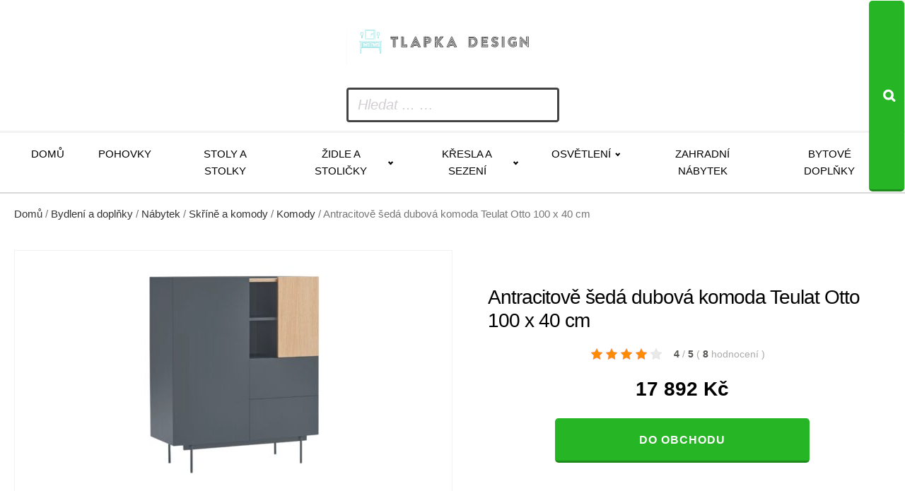

--- FILE ---
content_type: text/html; charset=UTF-8
request_url: https://www.tlapka-design.cz/antracitove-seda-dubova-komoda-teulat-otto-100-x-40-cm/
body_size: 12019
content:
<!DOCTYPE html>
<html lang="cs" >
<head>
<meta charset="UTF-8">
<meta name="viewport" content="width=device-width, initial-scale=1.0">
<!-- WP_HEAD() START -->
<title>Antracitově šedá dubová komoda Teulat Otto 100 x 40 cm za 17892 Kč  -  Prémiový designový nábytek, bytový textil a osvětlení</title>
<style>img:is([sizes="auto" i], [sizes^="auto," i]) { contain-intrinsic-size: 3000px 1500px }</style>
<meta name="description" content="Vysoká bezúchytková komoda Otto od španělské značky Teulat si vás získá čistým, minimalistickým designem a bohatým úložným prostorem. Základem této moderní komody jsou kvalitní lakované MDF a lakovaná kovová podnož, které zajišťují pevnou a stabilní konstrukci. Dřevěná dvířka a jemné detaily z dubové dýhy vytvářejí zajímavý kontrast. Můžete se těšit na&hellip;">
<meta name="thumbnail" content="https://www.tlapka-design.cz/wp-content/uploads/2025/08/393677_antracitove-seda-dubova-komoda-teulat-otto-100-x-40-cm-150x150.jpg">
<meta name="robots" content="index, follow, max-snippet:-1, max-image-preview:large, max-video-preview:-1">
<link rel="canonical" href="https://www.tlapka-design.cz/antracitove-seda-dubova-komoda-teulat-otto-100-x-40-cm/">
<!-- <link rel='stylesheet' id='wp-block-library-css' href='https://www.tlapka-design.cz/wp-includes/css/dist/block-library/style.min.css?ver=6.8.3' type='text/css' media='all' /> -->
<link rel="stylesheet" type="text/css" href="//www.tlapka-design.cz/wp-content/cache/wpfc-minified/ednbgi7y/a7nxw.css" media="all"/>
<style id='classic-theme-styles-inline-css' type='text/css'>
/*! This file is auto-generated */
.wp-block-button__link{color:#fff;background-color:#32373c;border-radius:9999px;box-shadow:none;text-decoration:none;padding:calc(.667em + 2px) calc(1.333em + 2px);font-size:1.125em}.wp-block-file__button{background:#32373c;color:#fff;text-decoration:none}
</style>
<style id='wpseopress-local-business-style-inline-css' type='text/css'>
span.wp-block-wpseopress-local-business-field{margin-right:8px}
</style>
<style id='global-styles-inline-css' type='text/css'>
:root{--wp--preset--aspect-ratio--square: 1;--wp--preset--aspect-ratio--4-3: 4/3;--wp--preset--aspect-ratio--3-4: 3/4;--wp--preset--aspect-ratio--3-2: 3/2;--wp--preset--aspect-ratio--2-3: 2/3;--wp--preset--aspect-ratio--16-9: 16/9;--wp--preset--aspect-ratio--9-16: 9/16;--wp--preset--color--black: #000000;--wp--preset--color--cyan-bluish-gray: #abb8c3;--wp--preset--color--white: #ffffff;--wp--preset--color--pale-pink: #f78da7;--wp--preset--color--vivid-red: #cf2e2e;--wp--preset--color--luminous-vivid-orange: #ff6900;--wp--preset--color--luminous-vivid-amber: #fcb900;--wp--preset--color--light-green-cyan: #7bdcb5;--wp--preset--color--vivid-green-cyan: #00d084;--wp--preset--color--pale-cyan-blue: #8ed1fc;--wp--preset--color--vivid-cyan-blue: #0693e3;--wp--preset--color--vivid-purple: #9b51e0;--wp--preset--gradient--vivid-cyan-blue-to-vivid-purple: linear-gradient(135deg,rgba(6,147,227,1) 0%,rgb(155,81,224) 100%);--wp--preset--gradient--light-green-cyan-to-vivid-green-cyan: linear-gradient(135deg,rgb(122,220,180) 0%,rgb(0,208,130) 100%);--wp--preset--gradient--luminous-vivid-amber-to-luminous-vivid-orange: linear-gradient(135deg,rgba(252,185,0,1) 0%,rgba(255,105,0,1) 100%);--wp--preset--gradient--luminous-vivid-orange-to-vivid-red: linear-gradient(135deg,rgba(255,105,0,1) 0%,rgb(207,46,46) 100%);--wp--preset--gradient--very-light-gray-to-cyan-bluish-gray: linear-gradient(135deg,rgb(238,238,238) 0%,rgb(169,184,195) 100%);--wp--preset--gradient--cool-to-warm-spectrum: linear-gradient(135deg,rgb(74,234,220) 0%,rgb(151,120,209) 20%,rgb(207,42,186) 40%,rgb(238,44,130) 60%,rgb(251,105,98) 80%,rgb(254,248,76) 100%);--wp--preset--gradient--blush-light-purple: linear-gradient(135deg,rgb(255,206,236) 0%,rgb(152,150,240) 100%);--wp--preset--gradient--blush-bordeaux: linear-gradient(135deg,rgb(254,205,165) 0%,rgb(254,45,45) 50%,rgb(107,0,62) 100%);--wp--preset--gradient--luminous-dusk: linear-gradient(135deg,rgb(255,203,112) 0%,rgb(199,81,192) 50%,rgb(65,88,208) 100%);--wp--preset--gradient--pale-ocean: linear-gradient(135deg,rgb(255,245,203) 0%,rgb(182,227,212) 50%,rgb(51,167,181) 100%);--wp--preset--gradient--electric-grass: linear-gradient(135deg,rgb(202,248,128) 0%,rgb(113,206,126) 100%);--wp--preset--gradient--midnight: linear-gradient(135deg,rgb(2,3,129) 0%,rgb(40,116,252) 100%);--wp--preset--font-size--small: 13px;--wp--preset--font-size--medium: 20px;--wp--preset--font-size--large: 36px;--wp--preset--font-size--x-large: 42px;--wp--preset--spacing--20: 0.44rem;--wp--preset--spacing--30: 0.67rem;--wp--preset--spacing--40: 1rem;--wp--preset--spacing--50: 1.5rem;--wp--preset--spacing--60: 2.25rem;--wp--preset--spacing--70: 3.38rem;--wp--preset--spacing--80: 5.06rem;--wp--preset--shadow--natural: 6px 6px 9px rgba(0, 0, 0, 0.2);--wp--preset--shadow--deep: 12px 12px 50px rgba(0, 0, 0, 0.4);--wp--preset--shadow--sharp: 6px 6px 0px rgba(0, 0, 0, 0.2);--wp--preset--shadow--outlined: 6px 6px 0px -3px rgba(255, 255, 255, 1), 6px 6px rgba(0, 0, 0, 1);--wp--preset--shadow--crisp: 6px 6px 0px rgba(0, 0, 0, 1);}:where(.is-layout-flex){gap: 0.5em;}:where(.is-layout-grid){gap: 0.5em;}body .is-layout-flex{display: flex;}.is-layout-flex{flex-wrap: wrap;align-items: center;}.is-layout-flex > :is(*, div){margin: 0;}body .is-layout-grid{display: grid;}.is-layout-grid > :is(*, div){margin: 0;}:where(.wp-block-columns.is-layout-flex){gap: 2em;}:where(.wp-block-columns.is-layout-grid){gap: 2em;}:where(.wp-block-post-template.is-layout-flex){gap: 1.25em;}:where(.wp-block-post-template.is-layout-grid){gap: 1.25em;}.has-black-color{color: var(--wp--preset--color--black) !important;}.has-cyan-bluish-gray-color{color: var(--wp--preset--color--cyan-bluish-gray) !important;}.has-white-color{color: var(--wp--preset--color--white) !important;}.has-pale-pink-color{color: var(--wp--preset--color--pale-pink) !important;}.has-vivid-red-color{color: var(--wp--preset--color--vivid-red) !important;}.has-luminous-vivid-orange-color{color: var(--wp--preset--color--luminous-vivid-orange) !important;}.has-luminous-vivid-amber-color{color: var(--wp--preset--color--luminous-vivid-amber) !important;}.has-light-green-cyan-color{color: var(--wp--preset--color--light-green-cyan) !important;}.has-vivid-green-cyan-color{color: var(--wp--preset--color--vivid-green-cyan) !important;}.has-pale-cyan-blue-color{color: var(--wp--preset--color--pale-cyan-blue) !important;}.has-vivid-cyan-blue-color{color: var(--wp--preset--color--vivid-cyan-blue) !important;}.has-vivid-purple-color{color: var(--wp--preset--color--vivid-purple) !important;}.has-black-background-color{background-color: var(--wp--preset--color--black) !important;}.has-cyan-bluish-gray-background-color{background-color: var(--wp--preset--color--cyan-bluish-gray) !important;}.has-white-background-color{background-color: var(--wp--preset--color--white) !important;}.has-pale-pink-background-color{background-color: var(--wp--preset--color--pale-pink) !important;}.has-vivid-red-background-color{background-color: var(--wp--preset--color--vivid-red) !important;}.has-luminous-vivid-orange-background-color{background-color: var(--wp--preset--color--luminous-vivid-orange) !important;}.has-luminous-vivid-amber-background-color{background-color: var(--wp--preset--color--luminous-vivid-amber) !important;}.has-light-green-cyan-background-color{background-color: var(--wp--preset--color--light-green-cyan) !important;}.has-vivid-green-cyan-background-color{background-color: var(--wp--preset--color--vivid-green-cyan) !important;}.has-pale-cyan-blue-background-color{background-color: var(--wp--preset--color--pale-cyan-blue) !important;}.has-vivid-cyan-blue-background-color{background-color: var(--wp--preset--color--vivid-cyan-blue) !important;}.has-vivid-purple-background-color{background-color: var(--wp--preset--color--vivid-purple) !important;}.has-black-border-color{border-color: var(--wp--preset--color--black) !important;}.has-cyan-bluish-gray-border-color{border-color: var(--wp--preset--color--cyan-bluish-gray) !important;}.has-white-border-color{border-color: var(--wp--preset--color--white) !important;}.has-pale-pink-border-color{border-color: var(--wp--preset--color--pale-pink) !important;}.has-vivid-red-border-color{border-color: var(--wp--preset--color--vivid-red) !important;}.has-luminous-vivid-orange-border-color{border-color: var(--wp--preset--color--luminous-vivid-orange) !important;}.has-luminous-vivid-amber-border-color{border-color: var(--wp--preset--color--luminous-vivid-amber) !important;}.has-light-green-cyan-border-color{border-color: var(--wp--preset--color--light-green-cyan) !important;}.has-vivid-green-cyan-border-color{border-color: var(--wp--preset--color--vivid-green-cyan) !important;}.has-pale-cyan-blue-border-color{border-color: var(--wp--preset--color--pale-cyan-blue) !important;}.has-vivid-cyan-blue-border-color{border-color: var(--wp--preset--color--vivid-cyan-blue) !important;}.has-vivid-purple-border-color{border-color: var(--wp--preset--color--vivid-purple) !important;}.has-vivid-cyan-blue-to-vivid-purple-gradient-background{background: var(--wp--preset--gradient--vivid-cyan-blue-to-vivid-purple) !important;}.has-light-green-cyan-to-vivid-green-cyan-gradient-background{background: var(--wp--preset--gradient--light-green-cyan-to-vivid-green-cyan) !important;}.has-luminous-vivid-amber-to-luminous-vivid-orange-gradient-background{background: var(--wp--preset--gradient--luminous-vivid-amber-to-luminous-vivid-orange) !important;}.has-luminous-vivid-orange-to-vivid-red-gradient-background{background: var(--wp--preset--gradient--luminous-vivid-orange-to-vivid-red) !important;}.has-very-light-gray-to-cyan-bluish-gray-gradient-background{background: var(--wp--preset--gradient--very-light-gray-to-cyan-bluish-gray) !important;}.has-cool-to-warm-spectrum-gradient-background{background: var(--wp--preset--gradient--cool-to-warm-spectrum) !important;}.has-blush-light-purple-gradient-background{background: var(--wp--preset--gradient--blush-light-purple) !important;}.has-blush-bordeaux-gradient-background{background: var(--wp--preset--gradient--blush-bordeaux) !important;}.has-luminous-dusk-gradient-background{background: var(--wp--preset--gradient--luminous-dusk) !important;}.has-pale-ocean-gradient-background{background: var(--wp--preset--gradient--pale-ocean) !important;}.has-electric-grass-gradient-background{background: var(--wp--preset--gradient--electric-grass) !important;}.has-midnight-gradient-background{background: var(--wp--preset--gradient--midnight) !important;}.has-small-font-size{font-size: var(--wp--preset--font-size--small) !important;}.has-medium-font-size{font-size: var(--wp--preset--font-size--medium) !important;}.has-large-font-size{font-size: var(--wp--preset--font-size--large) !important;}.has-x-large-font-size{font-size: var(--wp--preset--font-size--x-large) !important;}
:where(.wp-block-post-template.is-layout-flex){gap: 1.25em;}:where(.wp-block-post-template.is-layout-grid){gap: 1.25em;}
:where(.wp-block-columns.is-layout-flex){gap: 2em;}:where(.wp-block-columns.is-layout-grid){gap: 2em;}
:root :where(.wp-block-pullquote){font-size: 1.5em;line-height: 1.6;}
</style>
<!-- <link rel='stylesheet' id='smart-search-css' href='https://www.tlapka-design.cz/wp-content/plugins/smart-woocommerce-search/assets/dist/css/general.css?ver=2.15.0' type='text/css' media='all' /> -->
<link rel="stylesheet" type="text/css" href="//www.tlapka-design.cz/wp-content/cache/wpfc-minified/lc8jba2w/a7nxw.css" media="all"/>
<style id='smart-search-inline-css' type='text/css'>
.ysm-search-widget-1 .search-field[type="search"]{border-width:1px;}.ysm-search-widget-1 .smart-search-suggestions .smart-search-post-icon{width:50px;}.widget_search .smart-search-suggestions .smart-search-post-icon{width:50px;}.wp-block-search.sws-search-block-default .smart-search-suggestions .smart-search-post-icon{width:50px;}.widget_product_search .smart-search-suggestions .smart-search-post-icon{width:50px;}.wp-block-search.sws-search-block-product .smart-search-suggestions .smart-search-post-icon{width:50px;}
</style>
<!-- <link rel='stylesheet' id='csl_CustomSiteLogo_front_hover_css-css' href='https://www.tlapka-design.cz/wp-content/plugins/custom-site-logo/assets/css/hover-css/hover-min.css?ver=1.0' type='text/css' media='all' /> -->
<!-- <link rel='stylesheet' id='csl_CustomSiteLogo_front_css-css' href='https://www.tlapka-design.cz/wp-content/plugins/custom-site-logo/assets/css/custom-site-logo-front.css?ver=1.0' type='text/css' media='all' /> -->
<!-- <link rel='stylesheet' id='kk-star-ratings-css' href='https://www.tlapka-design.cz/wp-content/plugins/kk-star-ratings/public/css/kk-star-ratings.css?ver=9.9.9' type='text/css' media='all' /> -->
<link rel="stylesheet" type="text/css" href="//www.tlapka-design.cz/wp-content/cache/wpfc-minified/fgzb87tw/a7nxw.css" media="all"/>
<style id='kk-star-ratings-inline-css' type='text/css'>
.kk-star-ratings .kksr-stars .kksr-star {
margin-right: 5px;
}
[dir="rtl"] .kk-star-ratings .kksr-stars .kksr-star {
margin-left: 5px;
margin-right: 0;
}
</style>
<!-- <link rel='stylesheet' id='oxygen-css' href='https://www.tlapka-design.cz/wp-content/plugins/oxygen/component-framework/oxygen.css?ver=4.9.1' type='text/css' media='all' /> -->
<!-- <link rel='stylesheet' id='woocommerce-layout-css' href='https://www.tlapka-design.cz/wp-content/plugins/woocommerce/assets/css/woocommerce-layout.css?ver=10.3.0' type='text/css' media='all' /> -->
<link rel="stylesheet" type="text/css" href="//www.tlapka-design.cz/wp-content/cache/wpfc-minified/eh27iqtl/buup8.css" media="all"/>
<!-- <link rel='stylesheet' id='woocommerce-smallscreen-css' href='https://www.tlapka-design.cz/wp-content/plugins/woocommerce/assets/css/woocommerce-smallscreen.css?ver=10.3.0' type='text/css' media='only screen and (max-width: 768px)' /> -->
<link rel="stylesheet" type="text/css" href="//www.tlapka-design.cz/wp-content/cache/wpfc-minified/30tetvn0/a7nxw.css" media="only screen and (max-width: 768px)"/>
<!-- <link rel='stylesheet' id='woocommerce-general-css' href='https://www.tlapka-design.cz/wp-content/plugins/woocommerce/assets/css/woocommerce.css?ver=10.3.0' type='text/css' media='all' /> -->
<link rel="stylesheet" type="text/css" href="//www.tlapka-design.cz/wp-content/cache/wpfc-minified/6vl5y5fx/a7nxw.css" media="all"/>
<style id='woocommerce-inline-inline-css' type='text/css'>
.woocommerce form .form-row .required { visibility: visible; }
</style>
<!-- <link rel='stylesheet' id='brands-styles-css' href='https://www.tlapka-design.cz/wp-content/plugins/woocommerce/assets/css/brands.css?ver=10.3.0' type='text/css' media='all' /> -->
<!-- <link rel='stylesheet' id='pwb-styles-frontend-css' href='https://www.tlapka-design.cz/wp-content/plugins/perfect-woocommerce-brands/build/frontend/css/style.css?ver=3.6.4' type='text/css' media='all' /> -->
<link rel="stylesheet" type="text/css" href="//www.tlapka-design.cz/wp-content/cache/wpfc-minified/8y8p6ku6/buup8.css" media="all"/>
<script src='//www.tlapka-design.cz/wp-content/cache/wpfc-minified/7axrjj8z/buup8.js' type="text/javascript"></script>
<!-- <script type="text/javascript" src="https://www.tlapka-design.cz/wp-includes/js/jquery/jquery.min.js?ver=3.7.1" id="jquery-core-js"></script> -->
<!-- <script type="text/javascript" src="https://www.tlapka-design.cz/wp-content/plugins/woocommerce/assets/js/jquery-blockui/jquery.blockUI.min.js?ver=2.7.0-wc.10.3.0" id="wc-jquery-blockui-js" defer="defer" data-wp-strategy="defer"></script> -->
<script type="text/javascript" id="wc-add-to-cart-js-extra">
/* <![CDATA[ */
var wc_add_to_cart_params = {"ajax_url":"\/wp-admin\/admin-ajax.php","wc_ajax_url":"\/?wc-ajax=%%endpoint%%","i18n_view_cart":"Zobrazit ko\u0161\u00edk","cart_url":"https:\/\/www.tlapka-design.cz\/kosik\/","is_cart":"","cart_redirect_after_add":"no"};
/* ]]> */
</script>
<script src='//www.tlapka-design.cz/wp-content/cache/wpfc-minified/88ze9duf/buup8.js' type="text/javascript"></script>
<!-- <script type="text/javascript" src="https://www.tlapka-design.cz/wp-content/plugins/woocommerce/assets/js/frontend/add-to-cart.min.js?ver=10.3.0" id="wc-add-to-cart-js" defer="defer" data-wp-strategy="defer"></script> -->
<script type="text/javascript" id="wc-single-product-js-extra">
/* <![CDATA[ */
var wc_single_product_params = {"i18n_required_rating_text":"Zvolte pros\u00edm hodnocen\u00ed","i18n_rating_options":["1 z 5 hv\u011bzdi\u010dek","2 ze 5 hv\u011bzdi\u010dek","3 ze 5 hv\u011bzdi\u010dek","4 ze 5 hv\u011bzdi\u010dek","5 z 5 hv\u011bzdi\u010dek"],"i18n_product_gallery_trigger_text":"Zobrazit galerii p\u0159es celou obrazovku","review_rating_required":"yes","flexslider":{"rtl":false,"animation":"slide","smoothHeight":true,"directionNav":false,"controlNav":"thumbnails","slideshow":false,"animationSpeed":500,"animationLoop":false,"allowOneSlide":false,"touch":false},"zoom_enabled":"","zoom_options":[],"photoswipe_enabled":"","photoswipe_options":{"shareEl":false,"closeOnScroll":false,"history":false,"hideAnimationDuration":0,"showAnimationDuration":0},"flexslider_enabled":""};
/* ]]> */
</script>
<script src='//www.tlapka-design.cz/wp-content/cache/wpfc-minified/8aq5yj80/buup8.js' type="text/javascript"></script>
<!-- <script type="text/javascript" src="https://www.tlapka-design.cz/wp-content/plugins/woocommerce/assets/js/frontend/single-product.min.js?ver=10.3.0" id="wc-single-product-js" defer="defer" data-wp-strategy="defer"></script> -->
<!-- <script type="text/javascript" src="https://www.tlapka-design.cz/wp-content/plugins/woocommerce/assets/js/js-cookie/js.cookie.min.js?ver=2.1.4-wc.10.3.0" id="wc-js-cookie-js" defer="defer" data-wp-strategy="defer"></script> -->
<script type="text/javascript" id="woocommerce-js-extra">
/* <![CDATA[ */
var woocommerce_params = {"ajax_url":"\/wp-admin\/admin-ajax.php","wc_ajax_url":"\/?wc-ajax=%%endpoint%%","i18n_password_show":"Zobrazit heslo","i18n_password_hide":"Skr\u00fdt heslo"};
/* ]]> */
</script>
<script src='//www.tlapka-design.cz/wp-content/cache/wpfc-minified/fggkugeu/buup8.js' type="text/javascript"></script>
<!-- <script type="text/javascript" src="https://www.tlapka-design.cz/wp-content/plugins/woocommerce/assets/js/frontend/woocommerce.min.js?ver=10.3.0" id="woocommerce-js" defer="defer" data-wp-strategy="defer"></script> -->
<link rel="https://api.w.org/" href="https://www.tlapka-design.cz/wp-json/" /><link rel="alternate" title="JSON" type="application/json" href="https://www.tlapka-design.cz/wp-json/wp/v2/product/96243" /><link rel="EditURI" type="application/rsd+xml" title="RSD" href="https://www.tlapka-design.cz/xmlrpc.php?rsd" />
<link rel='shortlink' href='https://www.tlapka-design.cz/?p=96243' />
<link rel="alternate" title="oEmbed (JSON)" type="application/json+oembed" href="https://www.tlapka-design.cz/wp-json/oembed/1.0/embed?url=https%3A%2F%2Fwww.tlapka-design.cz%2Fantracitove-seda-dubova-komoda-teulat-otto-100-x-40-cm%2F" />
<link rel="alternate" title="oEmbed (XML)" type="text/xml+oembed" href="https://www.tlapka-design.cz/wp-json/oembed/1.0/embed?url=https%3A%2F%2Fwww.tlapka-design.cz%2Fantracitove-seda-dubova-komoda-teulat-otto-100-x-40-cm%2F&#038;format=xml" />
<script type="application/ld+json">{
"@context": "https://schema.org/",
"@type": "Product",
"sku": "",
"name": "Antracitově &scaron;ed&aacute; dubov&aacute; komoda Teulat Otto 100 x 40 cm",
"description": "",
"image": "https://www.tlapka-design.cz/wp-content/uploads/2025/08/393677_antracitove-seda-dubova-komoda-teulat-otto-100-x-40-cm.jpg",
"offers": {
"@type": "Offer",
"price": "17892",
"priceCurrency": "CZK"
},            
"brand": {
"@type": "Thing",
"name": "Teulat"
},       
"aggregateRating": {
"@type": "AggregateRating",
"ratingValue": "4",
"bestRating": "5",
"ratingCount": "8"
}
}</script>	<noscript><style>.woocommerce-product-gallery{ opacity: 1 !important; }</style></noscript>
<!-- <link rel='stylesheet' id='oxygen-cache-14-css' href='//www.tlapka-design.cz/wp-content/uploads/oxygen/css/14.css?cache=1754572109&#038;ver=6.8.3' type='text/css' media='all' /> -->
<!-- <link rel='stylesheet' id='oxygen-cache-100-css' href='//www.tlapka-design.cz/wp-content/uploads/oxygen/css/100.css?cache=1754579529&#038;ver=6.8.3' type='text/css' media='all' /> -->
<!-- <link rel='stylesheet' id='oxygen-universal-styles-css' href='//www.tlapka-design.cz/wp-content/uploads/oxygen/css/universal.css?cache=1754579529&#038;ver=6.8.3' type='text/css' media='all' /> -->
<!-- END OF WP_HEAD() -->
</head>
<body class="wp-singular product-template-default single single-product postid-96243 wp-theme-oxygen-is-not-a-theme  wp-embed-responsive theme-oxygen-is-not-a-theme oxygen-body woocommerce woocommerce-page woocommerce-no-js" >
<header id="_header-178-14" class="oxy-header-wrapper oxy-overlay-header oxy-header" ><div id="_header_row-179-14" class="oxy-header-row" ><div class="oxy-header-container"><div id="_header_left-180-14" class="oxy-header-left" ><a id="link-181-14" class="ct-link atomic-logo" href="/" target="_self"  ><div id="shortcode-302-14" class="ct-shortcode" >		<div class="csl-logo-block" style="">
<a id="csl-logo-block-link" href="/">
<img id="csl-customsite-logo" class="csl-customsite-logo none" 
src="https://www.tlapka-design.cz/wp-content/uploads/2025/08/logo1.png" style="  
" />
</a>
</div><!-- csl-logo-block Ends -->
</div></a></div><div id="_header_center-183-14" class="oxy-header-center" ></div><div id="_header_right-184-14" class="oxy-header-right" ><div id="div_block-185-14" class="ct-div-block" ><div id="div_block-189-14" class="ct-div-block atomic-header-9-wrapper" ><div id="shortcode-251-14" class="ct-shortcode" >		<div class="ysm-search-widget ysm-search-widget-1">
<form data-id="1" role="search" method="get" class="search-form" action="https://www.tlapka-design.cz/">
<div class="ysm-smart-search-input-holder">
<label for="ysm-smart-search-1-690a3203d842f">
<span class="screen-reader-text">Hledat ... …</span>
<input type="search" name="s" value="" id="ysm-smart-search-1-690a3203d842f" class="search-field" placeholder="Hledat ... …" />
</label>
<input type="hidden" name="search_id" value="1" />
<input type="hidden" name="post_type" value="product" />
<button type="submit" class="search-submit" aria-label="Search"><span class="screen-reader-text">Search</span></button>
</div>
</form>
</div>
</div></div></div></div></div></div><div id="_header_row-195-14" class="oxy-header-row" ><div class="oxy-header-container"><div id="_header_left-196-14" class="oxy-header-left" ><div id="div_block-306-14" class="ct-div-block" ><nav id="_nav_menu-197-14" class="oxy-nav-menu oxy-nav-menu-dropdowns oxy-nav-menu-dropdown-arrow" ><div class='oxy-menu-toggle'><div class='oxy-nav-menu-hamburger-wrap'><div class='oxy-nav-menu-hamburger'><div class='oxy-nav-menu-hamburger-line'></div><div class='oxy-nav-menu-hamburger-line'></div><div class='oxy-nav-menu-hamburger-line'></div></div></div></div><div class="menu-main-container"><ul id="menu-main" class="oxy-nav-menu-list"><li id="menu-item-49309" class="menu-item menu-item-type-custom menu-item-object-custom menu-item-49309"><a href="/">Domů</a></li>
<li id="menu-item-81751" class="menu-item menu-item-type-taxonomy menu-item-object-product_cat menu-item-81751"><a href="https://www.tlapka-design.cz/bydleni-a-doplnky/nabytek-bydleni-a-doplnky/sedaci-soupravy-a-pohovky/pohovky/">Pohovky</a></li>
<li id="menu-item-81752" class="menu-item menu-item-type-taxonomy menu-item-object-product_cat menu-item-81752"><a href="https://www.tlapka-design.cz/bydleni-a-doplnky/nabytek-bydleni-a-doplnky/stoly-a-stolky/">Stoly a stolky</a></li>
<li id="menu-item-81753" class="menu-item menu-item-type-taxonomy menu-item-object-product_cat menu-item-has-children menu-item-81753"><a href="https://www.tlapka-design.cz/bydleni-a-doplnky/nabytek-bydleni-a-doplnky/zidle-a-stolicky/">Židle a stoličky</a>
<ul class="sub-menu">
<li id="menu-item-81754" class="menu-item menu-item-type-taxonomy menu-item-object-product_cat menu-item-81754"><a href="https://www.tlapka-design.cz/bydleni-a-doplnky/nabytek-bydleni-a-doplnky/zidle-a-stolicky/jidelni-zidle/">Jídelní židle</a></li>
<li id="menu-item-81799" class="menu-item menu-item-type-taxonomy menu-item-object-product_cat menu-item-81799"><a href="https://www.tlapka-design.cz/bydleni-a-doplnky/nabytek-bydleni-a-doplnky/zidle-a-stolicky/stolicky/">Stoličky</a></li>
</ul>
</li>
<li id="menu-item-81755" class="menu-item menu-item-type-taxonomy menu-item-object-product_cat menu-item-has-children menu-item-81755"><a href="https://www.tlapka-design.cz/bydleni-a-doplnky/nabytek-bydleni-a-doplnky/kresla-a-sezeni/">Křesla a sezení</a>
<ul class="sub-menu">
<li id="menu-item-81825" class="menu-item menu-item-type-taxonomy menu-item-object-product_cat menu-item-81825"><a href="https://www.tlapka-design.cz/bydleni-a-doplnky/nabytek-bydleni-a-doplnky/kresla-a-sezeni/kresla/">Křesla</a></li>
<li id="menu-item-81841" class="menu-item menu-item-type-taxonomy menu-item-object-product_cat menu-item-81841"><a href="https://www.tlapka-design.cz/bydleni-a-doplnky/nabytek-bydleni-a-doplnky/kresla-a-sezeni/taburety/">Taburety</a></li>
</ul>
</li>
<li id="menu-item-81757" class="menu-item menu-item-type-taxonomy menu-item-object-product_cat menu-item-has-children menu-item-81757"><a href="https://www.tlapka-design.cz/bydleni-a-doplnky/osvetleni/">Osvětlení</a>
<ul class="sub-menu">
<li id="menu-item-81867" class="menu-item menu-item-type-taxonomy menu-item-object-product_cat menu-item-81867"><a href="https://www.tlapka-design.cz/bydleni-a-doplnky/osvetleni/svitidla/">Svítidla</a></li>
<li id="menu-item-81880" class="menu-item menu-item-type-taxonomy menu-item-object-product_cat menu-item-81880"><a href="https://www.tlapka-design.cz/bydleni-a-doplnky/osvetleni/lampicky/">Lampičky</a></li>
<li id="menu-item-81919" class="menu-item menu-item-type-taxonomy menu-item-object-product_cat menu-item-81919"><a href="https://www.tlapka-design.cz/bydleni-a-doplnky/osvetleni/prislusenstvi-ke-svitidlum/zarovky/">Žárovky</a></li>
</ul>
</li>
<li id="menu-item-81756" class="menu-item menu-item-type-taxonomy menu-item-object-product_cat menu-item-81756"><a href="https://www.tlapka-design.cz/bydleni-a-doplnky/nabytek-bydleni-a-doplnky/zahradni-nabytek/">Zahradní nábytek</a></li>
<li id="menu-item-81958" class="menu-item menu-item-type-taxonomy menu-item-object-product_cat menu-item-81958"><a href="https://www.tlapka-design.cz/bydleni-a-doplnky/bytove-doplnky/">Bytové doplňky</a></li>
</ul></div></nav></div></div><div id="_header_center-198-14" class="oxy-header-center" ></div><div id="_header_right-199-14" class="oxy-header-right" ></div></div></div></header>
<section id="section-19-100" class=" ct-section" ><div class="ct-section-inner-wrap">
<div id="-breadcrumb-22-100" class="oxy-breadcrumb oxy-woo-element" ><nav class="woocommerce-breadcrumb" aria-label="Breadcrumb"><a href="https://www.tlapka-design.cz">Domů</a>&nbsp;&#47;&nbsp;<a href="https://www.tlapka-design.cz/bydleni-a-doplnky/">Bydlení a doplňky</a>&nbsp;&#47;&nbsp;<a href="https://www.tlapka-design.cz/bydleni-a-doplnky/nabytek-bydleni-a-doplnky/">Nábytek</a>&nbsp;&#47;&nbsp;<a href="https://www.tlapka-design.cz/bydleni-a-doplnky/nabytek-bydleni-a-doplnky/skrine-a-komody/">Skříně a komody</a>&nbsp;&#47;&nbsp;<a href="https://www.tlapka-design.cz/bydleni-a-doplnky/nabytek-bydleni-a-doplnky/skrine-a-komody/komody/">Komody</a>&nbsp;&#47;&nbsp;Antracitově šedá dubová komoda Teulat Otto 100 x 40 cm</nav></div>
</div></section><section id="section-23-100" class=" ct-section" ><div class="ct-section-inner-wrap"><div id="new_columns-25-100" class="ct-new-columns" ><div id="div_block-26-100" class="ct-div-block" >
<div id="-product-images-47-100" class="oxy-product-images oxy-woo-element" ><div class="woocommerce-product-gallery woocommerce-product-gallery--with-images woocommerce-product-gallery--columns-4 images" data-columns="4" style="opacity: 0; transition: opacity .25s ease-in-out;">
<div class="woocommerce-product-gallery__wrapper">
<a href="https://www.tlapka-design.cz/exit/38137" itemprop="image" class="woocommerce-main-image zoom" title=""><div class="woocommerce-product-gallery__image--placeholder"><img src="https://www.tlapka-design.cz/wp-content/uploads/2025/08/393677_antracitove-seda-dubova-komoda-teulat-otto-100-x-40-cm.jpg" alt="Antracitově šedá dubová komoda Teulat Otto 100 x 40 cm" title="Antracitově šedá dubová komoda Teulat Otto 100 x 40 cm" class="wp-post-image" /></div></a>	</div>
</div>
</div>
</div><div id="div_block-27-100" class="ct-div-block" >
<h1 id="-product-title-32-100" class="oxy-product-title product_title entry-title oxy-woo-element" >Antracitově šedá dubová komoda Teulat Otto 100 x 40 cm</h1>
<div id="code_block-34-100" class="ct-code-block" ><div style="display: none;"
class="kk-star-ratings   "
data-id="96243"
data-slug="">
<div class="kksr-stars">
<div class="kksr-stars-inactive">
<div class="kksr-star" data-star="1">
<div class="kksr-icon" style="width: 16px; height: 16px;"></div>
</div>
<div class="kksr-star" data-star="2">
<div class="kksr-icon" style="width: 16px; height: 16px;"></div>
</div>
<div class="kksr-star" data-star="3">
<div class="kksr-icon" style="width: 16px; height: 16px;"></div>
</div>
<div class="kksr-star" data-star="4">
<div class="kksr-icon" style="width: 16px; height: 16px;"></div>
</div>
<div class="kksr-star" data-star="5">
<div class="kksr-icon" style="width: 16px; height: 16px;"></div>
</div>
</div>
<div class="kksr-stars-active" style="width: 84px;">
<div class="kksr-star">
<div class="kksr-icon" style="width: 16px; height: 16px;"></div>
</div>
<div class="kksr-star">
<div class="kksr-icon" style="width: 16px; height: 16px;"></div>
</div>
<div class="kksr-star">
<div class="kksr-icon" style="width: 16px; height: 16px;"></div>
</div>
<div class="kksr-star">
<div class="kksr-icon" style="width: 16px; height: 16px;"></div>
</div>
<div class="kksr-star">
<div class="kksr-icon" style="width: 16px; height: 16px;"></div>
</div>
</div>
</div>
<div class="kksr-legend">
<strong class="kksr-score">4</strong>
<span class="kksr-muted">/</span>
<strong>5</strong>
<span class="kksr-muted">(</span>
<strong class="kksr-count">8</strong>
<span class="kksr-muted">
hodnocení        </span>
<span class="kksr-muted">)</span>
</div>
</div>
</div><div id="div_block-51-100" class="ct-div-block" >
<div id="-product-price-33-100" class="oxy-product-price oxy-woo-element" ><p class="price"><span class="woocommerce-Price-amount amount"><bdi>17 892&nbsp;<span class="woocommerce-Price-currencySymbol">&#75;&#269;</span></bdi></span></p>
</div>
</div>
<div id="-product-excerpt-35-100" class="oxy-product-excerpt oxy-woo-element" ></div>
<div id="-product-cart-button-37-100" class="oxy-product-cart-button oxy-woo-element" >
<form class="cart" action="https://www.tlapka-design.cz/exit/38137" method="get">
<button type="submit" class="single_add_to_cart_button button alt">Do obchodu</button>
</form>
</div>
</div></div></div></section><section id="section-20-100" class=" ct-section" ><div class="ct-section-inner-wrap"><h2 id="headline-39-100" class="ct-headline">Popis produktu</h2>
<div id="-product-description-38-100" class="oxy-product-description oxy-woo-element" ><p style="text-align: justify;">Vysoká <strong>bezúchytková komoda Otto</strong> od španělské značky <strong>Teulat</strong> si vás získá čistým, <strong>minimalistickým</strong> designem a <strong>bohatým úložným prostorem</strong>. Základem této moderní komody jsou kvalitní <strong>lakované MDF a lakovaná kovová podnož</strong>, které zajišťují pevnou a stabilní konstrukci. Dřevěná dvířka a jemné <strong>detaily z dubové dýhy</strong> vytvářejí zajímavý kontrast. Můžete se těšit na <strong>prostorné šuplíky i police</strong>, které vám umožní zorganizovat si věci a pomůžou udržovat pořádek. Přestože je komoda bez úchytek, můžete se spolehnout na praktický <strong>systém Push to open</strong>, který zajistí snadné otevírání. Potěší vás jistě také <strong>systém Soft Close</strong>, díky kterému se dvířka i šuplíky zavírají pomalu a tiše. Komodu nabízíme ve třech barevných provedeních.</p>
<p>&nbsp;</p>
</div>
<div id="-product-meta-36-100" class="oxy-product-meta oxy-woo-element" ><div class="product_meta">
<span class="sku_wrapper">SKU: <span class="sku">MR-17326_TE</span></span>
<span class="posted_in">Kategorie: <a href="https://www.tlapka-design.cz/bydleni-a-doplnky/" rel="tag">Bydlení a doplňky</a>, <a href="https://www.tlapka-design.cz/bydleni-a-doplnky/nabytek-bydleni-a-doplnky/skrine-a-komody/komody/" rel="tag">Komody</a>, <a href="https://www.tlapka-design.cz/bydleni-a-doplnky/nabytek-bydleni-a-doplnky/" rel="tag">Nábytek</a>, <a href="https://www.tlapka-design.cz/bydleni-a-doplnky/nabytek-bydleni-a-doplnky/skrine-a-komody/" rel="tag">Skříně a komody</a></span>
<div class="pwb-single-product-brands pwb-clearfix"><span class="pwb-text-before-brands-links">Výrobce:</span><a href="https://www.tlapka-design.cz/vyrobce/teulat/" title="Zobrazit výrobce">Teulat</a></div>
</div>
</div>
</div></section><section id="section-42-100" class=" ct-section" ><div class="ct-section-inner-wrap"><h3 id="headline-52-100" class="ct-headline">Související produkty</h3>
<div id="-related-products-53-100" class="oxy-related-products oxy-woo-element" ><h2>Related products</h2>
<section class="related products">
<ul class="products columns-4">
<li class="product type-product post-62755 status-publish first instock product_cat-bydleni-a-doplnky product_cat-nabytek-bydleni-a-doplnky product_cat-psaci-a-pracovni-stoly product_cat-stoly-a-stolky has-post-thumbnail product-type-external">
<a href="https://www.tlapka-design.cz/exit/21211" class="woocommerce-LoopProductImage-link"><img width="300" height="194" src="https://www.tlapka-design.cz/wp-content/uploads/2025/08/28113_prirodni-dubovy-pracovni-stul-maryt-120x60-cm-300x194.jpg" class="attachment-woocommerce_thumbnail size-woocommerce_thumbnail" alt="Scandi Přírodní dubový pracovní stůl Maryt 120x60 cm" decoding="async" loading="lazy" srcset="https://www.tlapka-design.cz/wp-content/uploads/2025/08/28113_prirodni-dubovy-pracovni-stul-maryt-120x60-cm.jpg 300w, https://www.tlapka-design.cz/wp-content/uploads/2025/08/28113_prirodni-dubovy-pracovni-stul-maryt-120x60-cm-600x389.jpg 600w, https://www.tlapka-design.cz/wp-content/uploads/2025/08/28113_prirodni-dubovy-pracovni-stul-maryt-120x60-cm-768x498.jpg 768w" sizes="auto, (max-width: 300px) 100vw, 300px" /></a><a href="https://www.tlapka-design.cz/scandi-prirodni-dubovy-pracovni-stul-maryt-120x60-cm/" class="woocommerce-LoopProduct-link woocommerce-loop-product__link"><h2 class="woocommerce-loop-product__title">Scandi Přírodní dubový pracovní stůl Maryt 120x60 cm</h2>
<span class="price"><span class="woocommerce-Price-amount amount"><bdi>10 322&nbsp;<span class="woocommerce-Price-currencySymbol">&#75;&#269;</span></bdi></span></span>
</a><a href="https://www.tlapka-design.cz/exit/21211" aria-describedby="woocommerce_loop_add_to_cart_link_describedby_62755" data-quantity="1" class="button product_type_external" data-product_id="62755" data-product_sku="0000107971" aria-label="Do obchodu" rel="nofollow">Do obchodu</a>	<span id="woocommerce_loop_add_to_cart_link_describedby_62755" class="screen-reader-text">
</span>
</li>
<li class="product type-product post-62741 status-publish instock product_cat-bydleni-a-doplnky product_cat-osvetleni product_cat-svitidla has-post-thumbnail product-type-external">
<a href="https://www.tlapka-design.cz/exit/21204" class="woocommerce-LoopProductImage-link"><img width="300" height="192" src="https://www.tlapka-design.cz/wp-content/uploads/2025/08/27684-1_bile-kovove-zavesne-svetlo-tabanda-lampania-20-x-18-cm-300x192.jpg" class="attachment-woocommerce_thumbnail size-woocommerce_thumbnail" alt="Bílé kovové závěsné světlo Tabanda LAMPANIA 20 x 18 cm" decoding="async" loading="lazy" srcset="https://www.tlapka-design.cz/wp-content/uploads/2025/08/27684-1_bile-kovove-zavesne-svetlo-tabanda-lampania-20-x-18-cm.jpg 300w, https://www.tlapka-design.cz/wp-content/uploads/2025/08/27684-1_bile-kovove-zavesne-svetlo-tabanda-lampania-20-x-18-cm-600x383.jpg 600w, https://www.tlapka-design.cz/wp-content/uploads/2025/08/27684-1_bile-kovove-zavesne-svetlo-tabanda-lampania-20-x-18-cm-768x490.jpg 768w, https://www.tlapka-design.cz/wp-content/uploads/2025/08/27684-1_bile-kovove-zavesne-svetlo-tabanda-lampania-20-x-18-cm-1536x981.jpg 1536w, https://www.tlapka-design.cz/wp-content/uploads/2025/08/27684-1_bile-kovove-zavesne-svetlo-tabanda-lampania-20-x-18-cm-2048x1308.jpg 2048w" sizes="auto, (max-width: 300px) 100vw, 300px" /></a><a href="https://www.tlapka-design.cz/bile-kovove-zavesne-svetlo-tabanda-lampania-20-x-18-cm/" class="woocommerce-LoopProduct-link woocommerce-loop-product__link"><h2 class="woocommerce-loop-product__title">Bílé kovové závěsné světlo Tabanda LAMPANIA 20 x 18 cm</h2>
<span class="price"><span class="woocommerce-Price-amount amount"><bdi>7 204&nbsp;<span class="woocommerce-Price-currencySymbol">&#75;&#269;</span></bdi></span></span>
</a><a href="https://www.tlapka-design.cz/exit/21204" aria-describedby="woocommerce_loop_add_to_cart_link_describedby_62741" data-quantity="1" class="button product_type_external" data-product_id="62741" data-product_sku="LAMPANIA_WHITE" aria-label="Do obchodu" rel="nofollow">Do obchodu</a>	<span id="woocommerce_loop_add_to_cart_link_describedby_62741" class="screen-reader-text">
</span>
</li>
<li class="product type-product post-62735 status-publish instock product_cat-bydleni-a-doplnky product_cat-konferencni-stolky product_cat-nabytek-bydleni-a-doplnky product_cat-stoly-a-stolky has-post-thumbnail product-type-external">
<a href="https://www.tlapka-design.cz/exit/21201" class="woocommerce-LoopProductImage-link"><img width="300" height="225" src="https://www.tlapka-design.cz/wp-content/uploads/2025/08/27663-10_skleneny-konferencni-stolek-tabanda-moose-79-cm-300x225.jpg" class="attachment-woocommerce_thumbnail size-woocommerce_thumbnail" alt="Skleněný konferenční stolek Tabanda Moose 79 cm" decoding="async" loading="lazy" srcset="https://www.tlapka-design.cz/wp-content/uploads/2025/08/27663-10_skleneny-konferencni-stolek-tabanda-moose-79-cm.jpg 300w, https://www.tlapka-design.cz/wp-content/uploads/2025/08/27663-10_skleneny-konferencni-stolek-tabanda-moose-79-cm-600x450.jpg 600w, https://www.tlapka-design.cz/wp-content/uploads/2025/08/27663-10_skleneny-konferencni-stolek-tabanda-moose-79-cm-768x576.jpg 768w" sizes="auto, (max-width: 300px) 100vw, 300px" /></a><a href="https://www.tlapka-design.cz/skleneny-konferencni-stolek-tabanda-moose-79-cm/" class="woocommerce-LoopProduct-link woocommerce-loop-product__link"><h2 class="woocommerce-loop-product__title">Skleněný konferenční stolek Tabanda Moose 79 cm</h2>
<span class="price"><span class="woocommerce-Price-amount amount"><bdi>21 676&nbsp;<span class="woocommerce-Price-currencySymbol">&#75;&#269;</span></bdi></span></span>
</a><a href="https://www.tlapka-design.cz/exit/21201" aria-describedby="woocommerce_loop_add_to_cart_link_describedby_62735" data-quantity="1" class="button product_type_external" data-product_id="62735" data-product_sku="MOOSE_L_OAK" aria-label="Do obchodu" rel="nofollow">Do obchodu</a>	<span id="woocommerce_loop_add_to_cart_link_describedby_62735" class="screen-reader-text">
</span>
</li>
<li class="product type-product post-62753 status-publish last instock product_cat-bydleni-a-doplnky product_cat-nabytek-bydleni-a-doplnky product_cat-psaci-a-pracovni-stoly product_cat-stoly-a-stolky has-post-thumbnail product-type-external">
<a href="https://www.tlapka-design.cz/exit/21210" class="woocommerce-LoopProductImage-link"><img width="300" height="194" src="https://www.tlapka-design.cz/wp-content/uploads/2025/08/28086_bily-dubovy-pracovni-stul-pluto-110x50-cm-300x194.jpg" class="attachment-woocommerce_thumbnail size-woocommerce_thumbnail" alt="Scandi Bílý dubový pracovní stůl Pluto 110x50 cm" decoding="async" loading="lazy" srcset="https://www.tlapka-design.cz/wp-content/uploads/2025/08/28086_bily-dubovy-pracovni-stul-pluto-110x50-cm.jpg 300w, https://www.tlapka-design.cz/wp-content/uploads/2025/08/28086_bily-dubovy-pracovni-stul-pluto-110x50-cm-600x389.jpg 600w, https://www.tlapka-design.cz/wp-content/uploads/2025/08/28086_bily-dubovy-pracovni-stul-pluto-110x50-cm-768x498.jpg 768w" sizes="auto, (max-width: 300px) 100vw, 300px" /></a><a href="https://www.tlapka-design.cz/scandi-bily-dubovy-pracovni-stul-pluto-110x50-cm/" class="woocommerce-LoopProduct-link woocommerce-loop-product__link"><h2 class="woocommerce-loop-product__title">Scandi Bílý dubový pracovní stůl Pluto 110x50 cm</h2>
<span class="price"><span class="woocommerce-Price-amount amount"><bdi>4 545&nbsp;<span class="woocommerce-Price-currencySymbol">&#75;&#269;</span></bdi></span></span>
</a><a href="https://www.tlapka-design.cz/exit/21210" aria-describedby="woocommerce_loop_add_to_cart_link_describedby_62753" data-quantity="1" class="button product_type_external" data-product_id="62753" data-product_sku="H000015374" aria-label="Do obchodu" rel="nofollow">Do obchodu</a>	<span id="woocommerce_loop_add_to_cart_link_describedby_62753" class="screen-reader-text">
</span>
</li>
<li class="product type-product post-62749 status-publish first instock product_cat-bydleni-a-doplnky product_cat-bytove-doplnky product_cat-vesaky-a-stojany-na-obleceni product_cat-vesaky-na-zed has-post-thumbnail product-type-external">
<a href="https://www.tlapka-design.cz/exit/21208" class="woocommerce-LoopProductImage-link"><img width="300" height="300" src="https://www.tlapka-design.cz/wp-content/uploads/2025/08/27906-3_cerny-stojanovy-vesak-hamburg-ii-300x300.jpg" class="attachment-woocommerce_thumbnail size-woocommerce_thumbnail" alt="Scandi Černý stojanový věšák Hamburg II" decoding="async" loading="lazy" srcset="https://www.tlapka-design.cz/wp-content/uploads/2025/08/27906-3_cerny-stojanovy-vesak-hamburg-ii.jpg 300w, https://www.tlapka-design.cz/wp-content/uploads/2025/08/27906-3_cerny-stojanovy-vesak-hamburg-ii-600x600.jpg 600w, https://www.tlapka-design.cz/wp-content/uploads/2025/08/27906-3_cerny-stojanovy-vesak-hamburg-ii-150x150.jpg 150w, https://www.tlapka-design.cz/wp-content/uploads/2025/08/27906-3_cerny-stojanovy-vesak-hamburg-ii-768x768.jpg 768w, https://www.tlapka-design.cz/wp-content/uploads/2025/08/27906-3_cerny-stojanovy-vesak-hamburg-ii-100x100.jpg 100w" sizes="auto, (max-width: 300px) 100vw, 300px" /></a><a href="https://www.tlapka-design.cz/scandi-cerny-stojanovy-vesak-hamburg-ii/" class="woocommerce-LoopProduct-link woocommerce-loop-product__link"><h2 class="woocommerce-loop-product__title">Scandi Černý stojanový věšák Hamburg II</h2>
<span class="price"><span class="woocommerce-Price-amount amount"><bdi>1 390&nbsp;<span class="woocommerce-Price-currencySymbol">&#75;&#269;</span></bdi></span></span>
</a><a href="https://www.tlapka-design.cz/exit/21208" aria-describedby="woocommerce_loop_add_to_cart_link_describedby_62749" data-quantity="1" class="button product_type_external" data-product_id="62749" data-product_sku="0000060341" aria-label="Do obchodu" rel="nofollow">Do obchodu</a>	<span id="woocommerce_loop_add_to_cart_link_describedby_62749" class="screen-reader-text">
</span>
</li>
<li class="product type-product post-62733 status-publish instock product_cat-bydleni-a-doplnky product_cat-konferencni-stolky product_cat-nabytek-bydleni-a-doplnky product_cat-stoly-a-stolky has-post-thumbnail product-type-external">
<a href="https://www.tlapka-design.cz/exit/21200" class="woocommerce-LoopProductImage-link"><img width="300" height="194" src="https://www.tlapka-design.cz/wp-content/uploads/2025/08/27660-4_skleneny-konferencni-stolek-tabanda-moose-59-cm-300x194.jpg" class="attachment-woocommerce_thumbnail size-woocommerce_thumbnail" alt="Skleněný konferenční stolek Tabanda Moose 59 cm" decoding="async" loading="lazy" srcset="https://www.tlapka-design.cz/wp-content/uploads/2025/08/27660-4_skleneny-konferencni-stolek-tabanda-moose-59-cm.jpg 300w, https://www.tlapka-design.cz/wp-content/uploads/2025/08/27660-4_skleneny-konferencni-stolek-tabanda-moose-59-cm-600x389.jpg 600w, https://www.tlapka-design.cz/wp-content/uploads/2025/08/27660-4_skleneny-konferencni-stolek-tabanda-moose-59-cm-768x498.jpg 768w" sizes="auto, (max-width: 300px) 100vw, 300px" /></a><a href="https://www.tlapka-design.cz/skleneny-konferencni-stolek-tabanda-moose-59-cm/" class="woocommerce-LoopProduct-link woocommerce-loop-product__link"><h2 class="woocommerce-loop-product__title">Skleněný konferenční stolek Tabanda Moose 59 cm</h2>
<span class="price"><span class="woocommerce-Price-amount amount"><bdi>18 215&nbsp;<span class="woocommerce-Price-currencySymbol">&#75;&#269;</span></bdi></span></span>
</a><a href="https://www.tlapka-design.cz/exit/21200" aria-describedby="woocommerce_loop_add_to_cart_link_describedby_62733" data-quantity="1" class="button product_type_external" data-product_id="62733" data-product_sku="MOOSE_M_OAK" aria-label="Do obchodu" rel="nofollow">Do obchodu</a>	<span id="woocommerce_loop_add_to_cart_link_describedby_62733" class="screen-reader-text">
</span>
</li>
<li class="product type-product post-62745 status-publish instock product_cat-bydleni-a-doplnky product_cat-jidelni-stoly product_cat-nabytek-bydleni-a-doplnky product_cat-stoly-a-stolky has-post-thumbnail product-type-external">
<a href="https://www.tlapka-design.cz/exit/21206" class="woocommerce-LoopProductImage-link"><img width="300" height="194" src="https://www.tlapka-design.cz/wp-content/uploads/2025/08/27849_bily-dreveny-jidelni-stul-corby-120x80-cm-300x194.jpg" class="attachment-woocommerce_thumbnail size-woocommerce_thumbnail" alt="Scandi Bílý dřevěný jídelní stůl Corby 120x80 cm" decoding="async" loading="lazy" srcset="https://www.tlapka-design.cz/wp-content/uploads/2025/08/27849_bily-dreveny-jidelni-stul-corby-120x80-cm.jpg 300w, https://www.tlapka-design.cz/wp-content/uploads/2025/08/27849_bily-dreveny-jidelni-stul-corby-120x80-cm-600x389.jpg 600w, https://www.tlapka-design.cz/wp-content/uploads/2025/08/27849_bily-dreveny-jidelni-stul-corby-120x80-cm-768x498.jpg 768w" sizes="auto, (max-width: 300px) 100vw, 300px" /></a><a href="https://www.tlapka-design.cz/scandi-bily-dreveny-jidelni-stul-corby-120x80-cm/" class="woocommerce-LoopProduct-link woocommerce-loop-product__link"><h2 class="woocommerce-loop-product__title">Scandi Bílý dřevěný jídelní stůl Corby 120x80 cm</h2>
<span class="price"><span class="woocommerce-Price-amount amount"><bdi>7 433&nbsp;<span class="woocommerce-Price-currencySymbol">&#75;&#269;</span></bdi></span></span>
</a><a href="https://www.tlapka-design.cz/exit/21206" aria-describedby="woocommerce_loop_add_to_cart_link_describedby_62745" data-quantity="1" class="button product_type_external" data-product_id="62745" data-product_sku="0000064007" aria-label="Do obchodu" rel="nofollow">Do obchodu</a>	<span id="woocommerce_loop_add_to_cart_link_describedby_62745" class="screen-reader-text">
</span>
</li>
<li class="product type-product post-62771 status-publish last instock product_cat-bydleni-a-doplnky product_cat-kancelarske-zidle product_cat-nabytek-bydleni-a-doplnky product_cat-zidle-a-stolicky has-post-thumbnail product-type-external">
<a href="https://www.tlapka-design.cz/exit/21219" class="woocommerce-LoopProductImage-link"><img width="300" height="225" src="https://www.tlapka-design.cz/wp-content/uploads/2025/08/28416-2_seda-designova-kancelarska-zidle-master-e04-300x225.jpg" class="attachment-woocommerce_thumbnail size-woocommerce_thumbnail" alt="Office 360 Šedá látková kancelářská židle Master E04" decoding="async" loading="lazy" srcset="https://www.tlapka-design.cz/wp-content/uploads/2025/08/28416-2_seda-designova-kancelarska-zidle-master-e04.jpg 300w, https://www.tlapka-design.cz/wp-content/uploads/2025/08/28416-2_seda-designova-kancelarska-zidle-master-e04-600x450.jpg 600w, https://www.tlapka-design.cz/wp-content/uploads/2025/08/28416-2_seda-designova-kancelarska-zidle-master-e04-768x576.jpg 768w" sizes="auto, (max-width: 300px) 100vw, 300px" /></a><a href="https://www.tlapka-design.cz/office-360-seda-latkova-kancelarska-zidle-master-e04/" class="woocommerce-LoopProduct-link woocommerce-loop-product__link"><h2 class="woocommerce-loop-product__title">Office 360 Šedá látková kancelářská židle Master E04</h2>
<span class="price"><span class="woocommerce-Price-amount amount"><bdi>18 102&nbsp;<span class="woocommerce-Price-currencySymbol">&#75;&#269;</span></bdi></span></span>
</a><a href="https://www.tlapka-design.cz/exit/21219" aria-describedby="woocommerce_loop_add_to_cart_link_describedby_62771" data-quantity="1" class="button product_type_external" data-product_id="62771" data-product_sku="1096" aria-label="Do obchodu" rel="nofollow">Do obchodu</a>	<span id="woocommerce_loop_add_to_cart_link_describedby_62771" class="screen-reader-text">
</span>
</li>
<li class="product type-product post-62757 status-publish first instock product_cat-bydleni-a-doplnky product_cat-jidelni-stoly product_cat-nabytek-bydleni-a-doplnky product_cat-stoly-a-stolky has-post-thumbnail product-type-external">
<a href="https://www.tlapka-design.cz/exit/21212" class="woocommerce-LoopProductImage-link"><img width="300" height="194" src="https://www.tlapka-design.cz/wp-content/uploads/2025/08/28185_bily-dubovy-jidelni-stul-nagy-150-cm-300x194.jpg" class="attachment-woocommerce_thumbnail size-woocommerce_thumbnail" alt="Scandi Bílý dubový jídelní stůl Nagy 150 cm" decoding="async" loading="lazy" srcset="https://www.tlapka-design.cz/wp-content/uploads/2025/08/28185_bily-dubovy-jidelni-stul-nagy-150-cm.jpg 300w, https://www.tlapka-design.cz/wp-content/uploads/2025/08/28185_bily-dubovy-jidelni-stul-nagy-150-cm-600x389.jpg 600w, https://www.tlapka-design.cz/wp-content/uploads/2025/08/28185_bily-dubovy-jidelni-stul-nagy-150-cm-768x498.jpg 768w" sizes="auto, (max-width: 300px) 100vw, 300px" /></a><a href="https://www.tlapka-design.cz/scandi-bily-dubovy-jidelni-stul-nagy-150-cm/" class="woocommerce-LoopProduct-link woocommerce-loop-product__link"><h2 class="woocommerce-loop-product__title">Scandi Bílý dubový jídelní stůl Nagy 150 cm</h2>
<span class="price"><span class="woocommerce-Price-amount amount"><bdi>9 787&nbsp;<span class="woocommerce-Price-currencySymbol">&#75;&#269;</span></bdi></span></span>
</a><a href="https://www.tlapka-design.cz/exit/21212" aria-describedby="woocommerce_loop_add_to_cart_link_describedby_62757" data-quantity="1" class="button product_type_external" data-product_id="62757" data-product_sku="0000060733" aria-label="Do obchodu" rel="nofollow">Do obchodu</a>	<span id="woocommerce_loop_add_to_cart_link_describedby_62757" class="screen-reader-text">
</span>
</li>
<li class="product type-product post-62761 status-publish instock product_cat-bydleni-a-doplnky product_cat-jidelni-stoly product_cat-nabytek-bydleni-a-doplnky product_cat-stoly-a-stolky has-post-thumbnail product-type-external">
<a href="https://www.tlapka-design.cz/exit/21214" class="woocommerce-LoopProductImage-link"><img width="300" height="194" src="https://www.tlapka-design.cz/wp-content/uploads/2025/08/28191-5_prirodni-dubovy-jidelni-stul-nagy-150-x-80-cm-300x194.jpg" class="attachment-woocommerce_thumbnail size-woocommerce_thumbnail" alt="Scandi Přírodní dubový jídelní stůl Nagy 150 x 80 cm" decoding="async" loading="lazy" srcset="https://www.tlapka-design.cz/wp-content/uploads/2025/08/28191-5_prirodni-dubovy-jidelni-stul-nagy-150-x-80-cm.jpg 300w, https://www.tlapka-design.cz/wp-content/uploads/2025/08/28191-5_prirodni-dubovy-jidelni-stul-nagy-150-x-80-cm-600x389.jpg 600w, https://www.tlapka-design.cz/wp-content/uploads/2025/08/28191-5_prirodni-dubovy-jidelni-stul-nagy-150-x-80-cm-768x498.jpg 768w" sizes="auto, (max-width: 300px) 100vw, 300px" /></a><a href="https://www.tlapka-design.cz/scandi-prirodni-dubovy-jidelni-stul-nagy-150-x-80-cm/" class="woocommerce-LoopProduct-link woocommerce-loop-product__link"><h2 class="woocommerce-loop-product__title">Scandi Přírodní dubový jídelní stůl Nagy 150 x 80 cm</h2>
<span class="price"><span class="woocommerce-Price-amount amount"><bdi>9 787&nbsp;<span class="woocommerce-Price-currencySymbol">&#75;&#269;</span></bdi></span></span>
</a><a href="https://www.tlapka-design.cz/exit/21214" aria-describedby="woocommerce_loop_add_to_cart_link_describedby_62761" data-quantity="1" class="button product_type_external" data-product_id="62761" data-product_sku="0000057685" aria-label="Do obchodu" rel="nofollow">Do obchodu</a>	<span id="woocommerce_loop_add_to_cart_link_describedby_62761" class="screen-reader-text">
</span>
</li>
<li class="product type-product post-62727 status-publish instock product_cat-bydleni-a-doplnky product_cat-nabytek-bydleni-a-doplnky product_cat-zahradni-nabytek product_cat-zahradni-zidle-a-kresla has-post-thumbnail product-type-external">
<a href="https://www.tlapka-design.cz/exit/21197" class="woocommerce-LoopProductImage-link"><img width="300" height="300" src="https://www.tlapka-design.cz/wp-content/uploads/2025/08/26214-1_bila-plastova-zahradni-zidle-costa-300x300.jpg" class="attachment-woocommerce_thumbnail size-woocommerce_thumbnail" alt="Nardi Bílá plastová zahradní židle Costa" decoding="async" loading="lazy" srcset="https://www.tlapka-design.cz/wp-content/uploads/2025/08/26214-1_bila-plastova-zahradni-zidle-costa.jpg 300w, https://www.tlapka-design.cz/wp-content/uploads/2025/08/26214-1_bila-plastova-zahradni-zidle-costa-600x600.jpg 600w, https://www.tlapka-design.cz/wp-content/uploads/2025/08/26214-1_bila-plastova-zahradni-zidle-costa-150x150.jpg 150w, https://www.tlapka-design.cz/wp-content/uploads/2025/08/26214-1_bila-plastova-zahradni-zidle-costa-768x768.jpg 768w, https://www.tlapka-design.cz/wp-content/uploads/2025/08/26214-1_bila-plastova-zahradni-zidle-costa-100x100.jpg 100w" sizes="auto, (max-width: 300px) 100vw, 300px" /></a><a href="https://www.tlapka-design.cz/nardi-bila-plastova-zahradni-zidle-costa/" class="woocommerce-LoopProduct-link woocommerce-loop-product__link"><h2 class="woocommerce-loop-product__title">Nardi Bílá plastová zahradní židle Costa</h2>
<span class="price"><span class="woocommerce-Price-amount amount"><bdi>1 888&nbsp;<span class="woocommerce-Price-currencySymbol">&#75;&#269;</span></bdi></span></span>
</a><a href="https://www.tlapka-design.cz/exit/21197" aria-describedby="woocommerce_loop_add_to_cart_link_describedby_62727" data-quantity="1" class="button product_type_external" data-product_id="62727" data-product_sku="40245_00_000_06" aria-label="Do obchodu" rel="nofollow">Do obchodu</a>	<span id="woocommerce_loop_add_to_cart_link_describedby_62727" class="screen-reader-text">
</span>
</li>
<li class="product type-product post-62775 status-publish last instock product_cat-bydleni-a-doplnky product_cat-nabytek-bydleni-a-doplnky product_cat-zahradni-nabytek product_cat-zahradni-zidle-a-kresla has-post-thumbnail product-type-external">
<a href="https://www.tlapka-design.cz/exit/21221" class="woocommerce-LoopProductImage-link"><img width="300" height="300" src="https://www.tlapka-design.cz/wp-content/uploads/2025/08/28434-1_bile-plastove-zahradni-kreslo-net-300x300.jpg" class="attachment-woocommerce_thumbnail size-woocommerce_thumbnail" alt="Nardi Bílé plastové zahradní křeslo Net" decoding="async" loading="lazy" srcset="https://www.tlapka-design.cz/wp-content/uploads/2025/08/28434-1_bile-plastove-zahradni-kreslo-net.jpg 300w, https://www.tlapka-design.cz/wp-content/uploads/2025/08/28434-1_bile-plastove-zahradni-kreslo-net-600x600.jpg 600w, https://www.tlapka-design.cz/wp-content/uploads/2025/08/28434-1_bile-plastove-zahradni-kreslo-net-150x150.jpg 150w, https://www.tlapka-design.cz/wp-content/uploads/2025/08/28434-1_bile-plastove-zahradni-kreslo-net-768x768.jpg 768w, https://www.tlapka-design.cz/wp-content/uploads/2025/08/28434-1_bile-plastove-zahradni-kreslo-net-100x100.jpg 100w" sizes="auto, (max-width: 300px) 100vw, 300px" /></a><a href="https://www.tlapka-design.cz/nardi-bile-plastove-zahradni-kreslo-net/" class="woocommerce-LoopProduct-link woocommerce-loop-product__link"><h2 class="woocommerce-loop-product__title">Nardi Bílé plastové zahradní křeslo Net</h2>
<span class="price"><span class="woocommerce-Price-amount amount"><bdi>2 728&nbsp;<span class="woocommerce-Price-currencySymbol">&#75;&#269;</span></bdi></span></span>
</a><a href="https://www.tlapka-design.cz/exit/21221" aria-describedby="woocommerce_loop_add_to_cart_link_describedby_62775" data-quantity="1" class="button product_type_external" data-product_id="62775" data-product_sku="40326_00_000_06" aria-label="Do obchodu" rel="nofollow">Do obchodu</a>	<span id="woocommerce_loop_add_to_cart_link_describedby_62775" class="screen-reader-text">
</span>
</li>
</ul>
</section>
</div>
</div></section><div id="link-254-14" class="ct-div-block" ><section id="section-202-14" class=" ct-section" ><div class="ct-section-inner-wrap"><div id="new_columns-223-14" class="ct-new-columns" ><div id="div_block-224-14" class="ct-div-block" ><div id="shortcode-303-14" class="ct-shortcode" >Na webových stránkách Tlapka Design.cz můžete vidět prémiový designový nábytek, bytový textil a osvětlení od špičkových světových výrobců. Přesvědčte se sami a pořiďte si designový nábytek, který nemá každý.</div></div><div id="div_block-304-14" class="ct-div-block" ></div><div id="div_block-230-14" class="ct-div-block" ><a id="link-225-14" class="ct-link atomic-logo" href="/" target="_self"  ><div id="shortcode-301-14" class="ct-shortcode" >		<div class="csl-logo-block" style="">
<a id="csl-logo-block-link" href="/">
<img id="csl-customsite-logo" class="csl-customsite-logo none" 
src="https://www.tlapka-design.cz/wp-content/uploads/2025/08/logo1.png" style="  
" />
</a>
</div><!-- csl-logo-block Ends -->
</div></a></div></div><div id="new_columns-321-14" class="ct-new-columns" ><div id="div_block-322-14" class="ct-div-block" ><div id="text_block-309-14" class="ct-text-block" >© Copyright 2022 - 2025 - Všechna práva vyhrazena<br></div></div><div id="div_block-323-14" class="ct-div-block" ><nav id="_nav_menu-310-14" class="oxy-nav-menu oxy-nav-menu-dropdowns oxy-nav-menu-dropdown-arrow" ><div class='oxy-menu-toggle'><div class='oxy-nav-menu-hamburger-wrap'><div class='oxy-nav-menu-hamburger'><div class='oxy-nav-menu-hamburger-line'></div><div class='oxy-nav-menu-hamburger-line'></div><div class='oxy-nav-menu-hamburger-line'></div></div></div></div><div class="menu-footer-container"><ul id="menu-footer" class="oxy-nav-menu-list"><li id="menu-item-61949" class="menu-item menu-item-type-post_type menu-item-object-page menu-item-61949"><a href="https://www.tlapka-design.cz/vyrobci/">Výrobci</a></li>
<li id="menu-item-61948" class="menu-item menu-item-type-post_type menu-item-object-page menu-item-61948"><a href="https://www.tlapka-design.cz/kontakt/">Kontakt</a></li>
<li id="menu-item-61976" class="menu-item menu-item-type-post_type menu-item-object-page menu-item-61976"><a href="https://www.tlapka-design.cz/zpracovani-osobnich-udaju-gdpr/">Zpracování osobních údajů (GDPR)</a></li>
</ul></div></nav></div></div></div></section></div>	<!-- WP_FOOTER -->
<script type="speculationrules">
{"prefetch":[{"source":"document","where":{"and":[{"href_matches":"\/*"},{"not":{"href_matches":["\/wp-*.php","\/wp-admin\/*","\/wp-content\/uploads\/*","\/wp-content\/*","\/wp-content\/plugins\/*","\/wp-content\/themes\/blankslate\/*","\/wp-content\/themes\/oxygen-is-not-a-theme\/*","\/*\\?(.+)"]}},{"not":{"selector_matches":"a[rel~=\"nofollow\"]"}},{"not":{"selector_matches":".no-prefetch, .no-prefetch a"}}]},"eagerness":"conservative"}]}
</script>
<script type="application/ld+json">{"@context":"https:\/\/schema.org\/","@type":"BreadcrumbList","itemListElement":[{"@type":"ListItem","position":1,"item":{"name":"Dom\u016f","@id":"https:\/\/www.tlapka-design.cz"}},{"@type":"ListItem","position":2,"item":{"name":"Bydlen\u00ed a dopl\u0148ky","@id":"https:\/\/www.tlapka-design.cz\/bydleni-a-doplnky\/"}},{"@type":"ListItem","position":3,"item":{"name":"N\u00e1bytek","@id":"https:\/\/www.tlapka-design.cz\/bydleni-a-doplnky\/nabytek-bydleni-a-doplnky\/"}},{"@type":"ListItem","position":4,"item":{"name":"Sk\u0159\u00edn\u011b a komody","@id":"https:\/\/www.tlapka-design.cz\/bydleni-a-doplnky\/nabytek-bydleni-a-doplnky\/skrine-a-komody\/"}},{"@type":"ListItem","position":5,"item":{"name":"Komody","@id":"https:\/\/www.tlapka-design.cz\/bydleni-a-doplnky\/nabytek-bydleni-a-doplnky\/skrine-a-komody\/komody\/"}},{"@type":"ListItem","position":6,"item":{"name":"Antracitov\u011b \u0161ed\u00e1 dubov\u00e1 komoda Teulat Otto 100 x 40 cm","@id":"https:\/\/www.tlapka-design.cz\/antracitove-seda-dubova-komoda-teulat-otto-100-x-40-cm\/"}}]}</script>
<script type="text/javascript">
jQuery(document).ready(function() {
jQuery('body').on('click', '.oxy-menu-toggle', function() {
jQuery(this).parent('.oxy-nav-menu').toggleClass('oxy-nav-menu-open');
jQuery('body').toggleClass('oxy-nav-menu-prevent-overflow');
jQuery('html').toggleClass('oxy-nav-menu-prevent-overflow');
});
var selector = '.oxy-nav-menu-open .menu-item a[href*="#"]';
jQuery('body').on('click', selector, function(){
jQuery('.oxy-nav-menu-open').removeClass('oxy-nav-menu-open');
jQuery('body').removeClass('oxy-nav-menu-prevent-overflow');
jQuery('html').removeClass('oxy-nav-menu-prevent-overflow');
jQuery(this).click();
});
});
</script>
<script type='text/javascript'>
(function () {
var c = document.body.className;
c = c.replace(/woocommerce-no-js/, 'woocommerce-js');
document.body.className = c;
})();
</script>
<!-- <link rel='stylesheet' id='wc-blocks-style-css' href='https://www.tlapka-design.cz/wp-content/plugins/woocommerce/assets/client/blocks/wc-blocks.css?ver=wc-10.3.0' type='text/css' media='all' /> -->
<link rel="stylesheet" type="text/css" href="//www.tlapka-design.cz/wp-content/cache/wpfc-minified/l9rdg7r3/buup8.css" media="all"/>
<script type="text/javascript" id="smart-search-general-js-extra">
/* <![CDATA[ */
var swsL10n = {"restUrl":"https:\/\/www.tlapka-design.cz\/wp-json\/ysm\/v1\/search?","searchPageUrl":"https:\/\/www.tlapka-design.cz\/","type":"f","v":"2.15.0","widgets":{"1":{"selector":".ysm-search-widget-1","charCount":2,"disableAjax":false,"noResultsText":"\u017d\u00e1dn\u00e9 v\u00fdsledky","defaultOutput":false,"layoutPosts":false,"popupHeight":500,"popupHeightMobile":400,"productSlug":"product","preventBadQueries":true,"loaderIcon":"https:\/\/www.tlapka-design.cz\/wp-content\/plugins\/smart-woocommerce-search\/assets\/images\/loader1.gif","loaderImage":"","productSku":false,"multipleWords":["0"],"excludeOutOfStock":false,"layout":"product","suppressQueryParams":false,"columns":1,"fullScreenMode":"","placeholder":"Hledat ... \u2026","recentSearches":"","recentSearchesTitle":"","keywords":"","keywordsLabel":"","selectedCategoriesLabel":"","selectedCategoriesLocation":"","selectedCategoriesMobile":"","selectedCategoriesCount":"","selectedCategoriesOnOpen":"","promoBannerLocation":"","promoBannerImage":"","promoBannerLink":"","promoBannerOnOpen":"","selectedPromoBannerMobile":"","selectedCategories":"","selectedProducts":"","selectedProductsLabel":""},"default":{"selector":".widget_search, .wp-block-search.sws-search-block-default","charCount":3,"disableAjax":false,"noResultsText":"\u017d\u00e1dn\u00e9 v\u00fdsledky","defaultOutput":false,"layoutPosts":false,"popupHeight":500,"popupHeightMobile":400,"productSlug":"product","preventBadQueries":true,"loaderIcon":"https:\/\/www.tlapka-design.cz\/wp-content\/plugins\/smart-woocommerce-search\/assets\/images\/loader1.gif","loaderImage":"","productSku":false,"multipleWords":"","excludeOutOfStock":false,"layout":"","suppressQueryParams":false,"columns":1,"fullScreenMode":"","placeholder":"","recentSearches":"","recentSearchesTitle":"","keywords":"","keywordsLabel":"","selectedCategoriesLabel":"","selectedCategoriesLocation":"","selectedCategoriesMobile":"","selectedCategoriesCount":"","selectedCategoriesOnOpen":"","promoBannerLocation":"","promoBannerImage":"","promoBannerLink":"","promoBannerOnOpen":"","selectedPromoBannerMobile":"","selectedCategories":"","selectedProducts":"","selectedProductsLabel":""},"product":{"selector":".widget_product_search, .wp-block-search.sws-search-block-product","charCount":3,"disableAjax":false,"noResultsText":"\u017d\u00e1dn\u00e9 v\u00fdsledky","defaultOutput":false,"layoutPosts":false,"popupHeight":500,"popupHeightMobile":400,"productSlug":"product","preventBadQueries":true,"loaderIcon":"https:\/\/www.tlapka-design.cz\/wp-content\/plugins\/smart-woocommerce-search\/assets\/images\/loader1.gif","loaderImage":"","productSku":false,"multipleWords":"","excludeOutOfStock":false,"layout":"product","suppressQueryParams":false,"columns":1,"fullScreenMode":"","placeholder":"","recentSearches":"","recentSearchesTitle":"","keywords":"","keywordsLabel":"","selectedCategoriesLabel":"","selectedCategoriesLocation":"","selectedCategoriesMobile":"","selectedCategoriesCount":"","selectedCategoriesOnOpen":"","promoBannerLocation":"","promoBannerImage":"","promoBannerLink":"","promoBannerOnOpen":"","selectedPromoBannerMobile":"","selectedCategories":"","selectedProducts":"","selectedProductsLabel":""}},"nonce":"40003e66f8"};
/* ]]> */
</script>
<script type="text/javascript" src="https://www.tlapka-design.cz/wp-content/plugins/smart-woocommerce-search/assets/dist/js/main.js?ver=2.15.0" id="smart-search-general-js"></script>
<script type="text/javascript" id="kk-star-ratings-js-extra">
/* <![CDATA[ */
var kk_star_ratings = {"action":"kk-star-ratings","endpoint":"https:\/\/www.tlapka-design.cz\/wp-admin\/admin-ajax.php","nonce":"8254fbd3ee"};
/* ]]> */
</script>
<script type="text/javascript" src="https://www.tlapka-design.cz/wp-content/plugins/kk-star-ratings/public/js/kk-star-ratings.js?ver=9.9.9" id="kk-star-ratings-js"></script>
<script type="text/javascript" id="pwb-functions-frontend-js-extra">
/* <![CDATA[ */
var pwb_ajax_object = {"carousel_prev":"<","carousel_next":">"};
/* ]]> */
</script>
<script type="text/javascript" src="https://www.tlapka-design.cz/wp-content/plugins/perfect-woocommerce-brands/build/frontend/js/index.js?ver=25bf59070626bf26de92" id="pwb-functions-frontend-js"></script>
<script type="text/javascript" src="https://www.tlapka-design.cz/wp-content/plugins/woocommerce/assets/js/sourcebuster/sourcebuster.min.js?ver=10.3.0" id="sourcebuster-js-js"></script>
<script type="text/javascript" id="wc-order-attribution-js-extra">
/* <![CDATA[ */
var wc_order_attribution = {"params":{"lifetime":1.0e-5,"session":30,"base64":false,"ajaxurl":"https:\/\/www.tlapka-design.cz\/wp-admin\/admin-ajax.php","prefix":"wc_order_attribution_","allowTracking":true},"fields":{"source_type":"current.typ","referrer":"current_add.rf","utm_campaign":"current.cmp","utm_source":"current.src","utm_medium":"current.mdm","utm_content":"current.cnt","utm_id":"current.id","utm_term":"current.trm","utm_source_platform":"current.plt","utm_creative_format":"current.fmt","utm_marketing_tactic":"current.tct","session_entry":"current_add.ep","session_start_time":"current_add.fd","session_pages":"session.pgs","session_count":"udata.vst","user_agent":"udata.uag"}};
/* ]]> */
</script>
<script type="text/javascript" src="https://www.tlapka-design.cz/wp-content/plugins/woocommerce/assets/js/frontend/order-attribution.min.js?ver=10.3.0" id="wc-order-attribution-js"></script>
<script type="text/javascript" id="ct-footer-js"></script><!-- /WP_FOOTER --> 
</body>
</html><!-- WP Fastest Cache file was created in 0.617 seconds, on 4. 11. 2025 @ 18:04 --><!-- via php -->